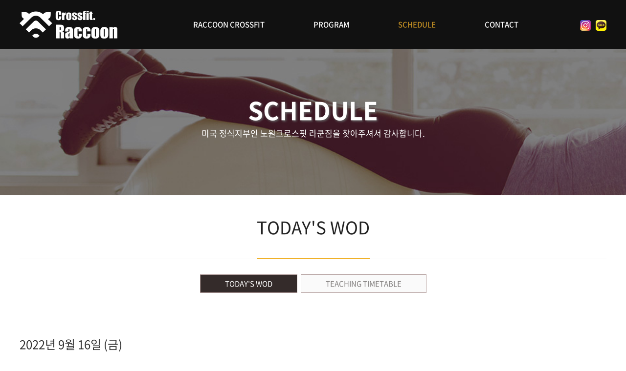

--- FILE ---
content_type: text/html; charset=UTF-8
request_url: http://www.crossfitkr.com/board/view/gallery/1286
body_size: 15564
content:
<!DOCTYPE html>
<html>
<head>
<!-- Auto load system meta -->
<meta http-equiv="X-UA-Compatible" content="IE=edge,chrome=1" />
<meta http-equiv="Content-Type" content="text/html; charset=utf-8" />
<meta name="robots" content="index,follow" />
<meta name="author" content="DWEBS" />
<meta name="generator" content="DWEBS 3.01" />
<meta name="viewport" content="width=device-width, user-scalable=yes" />
<meta name="description" content="노원역위치, 노원크로스핏, 초급자 및 여성맞춤프로그램, 신규오픈특가, 미국정식지부" />
<meta name="keyword" content="라쿤짐,노원역위치,노원크로스핏,초급자및여성맞춤프로그램,신규오픈특가,미국정식지부" />
<meta property="og:type" content="website" />
<meta property="og:title" content="라쿤짐" />
<meta property="og:description" content="노원역위치, 노원크로스핏, 초급자 및 여성맞춤프로그램, 신규오픈특가, 미국정식지부" />
<meta property="og:image" content="http://www.crossfitkr.com/themes/raccoongym/images/common/logo_top.jpg" />
<meta property="og:url" content="http://www.crossfitkr.com" />


<!-- Auto load custom meta -->
<!-- User META -->
<meta name="naver-site-verification" content="d5d4eee930d3a4385e45761cba5a4749a3e79c7c">

<title>라쿤짐</title>

<link rel="canonical" href="http://www.crossfitkr.com" />

<!-- favicon -->


<!-- Auto Load CSS files -->
<link rel="stylesheet" href="https://code.jquery.com/ui/1.11.4/themes/smoothness/jquery-ui.css" type="text/css" /><link rel="stylesheet" href="https://maxcdn.bootstrapcdn.com/bootstrap/3.3.7/css/bootstrap.min.css" type="text/css" /><link rel="stylesheet" href="https://cdnjs.cloudflare.com/ajax/libs/highlight.js/9.1.0/styles/github.min.css" type="text/css" /><link rel="stylesheet" href="https://cdnjs.cloudflare.com/ajax/libs/font-awesome/4.5.0/css/font-awesome.min.css" type="text/css" /><link rel="stylesheet" href="/lib/plugin/fontium/css/fontium.css" type="text/css" /><link rel="stylesheet" href="https://cdnjs.cloudflare.com/ajax/libs/animate.css/3.5.2/animate.min.css" type="text/css" />

<!-- common -->
<link rel="stylesheet" href="/common/css/bootstrap_overwrite_dwebs.css" type="text/css" />
<link rel="stylesheet" href="/common/css/common.css" type="text/css" />
<link rel="stylesheet" href="/common/css/paging.css" type="text/css" />
<link rel="stylesheet" href="/common/css/loader.css" type="text/css" />
<link rel="stylesheet" href="/common/css/font.css" type="text/css" />
<!-- themes css -->
<link rel="stylesheet" href="/themes/raccoongym/css/style.css?v=20250205a" type="text/css" />

<!-- Auto load custom css -->
<style>/*
* User CSS
*/</style>

<!-- 스킨 css -->
<link rel="stylesheet" href="/skin/board/basic_gallery/skin.css" type="text/css">

<!-- jQuery -->
<script src="https://cdnjs.cloudflare.com/ajax/libs/jquery/3.1.1/jquery.min.js" charset="utf-8"></script>
</head>

<body leftmargin="0" topmargin="0" oncontextmenu="return false" onkeydown="return keydowncheck();">
<div id="dwebs-loader">
    <img src="/common/images/ajax-loader1.gif" alt="Loader">
</div>
<link rel="stylesheet" href="/themes/raccoongym/layouts/css/layout.css">

<div id="wrap" class="container-fluid">
	<!-- header -->
	<header>
		<div class="row"id="header_area" style="position:fixed; width:100%; margin:0 auto; z-index:999; top:0px;">
			<div class="header_wrap">
	<div class="header">
		<div class="logo" id="logo"><a href="/main/" class="inline"><img src="/themes/raccoongym/images/common/logo_top.jpg" /></a></div>
		<div class="sns_link" id="sns_link">
			<!-- <li><a href="https://blog.naver.com/crossfit_nowon" target="_blank"><img src="/themes/raccoongym/images/common/blog.png" /></a></li>
			<li><a href="https://www.facebook.com/CrossFitRaccoon/" target="_blank"><img src="/themes/raccoongym/images/common/facebook.png" /></a></li> -->
			<li><a href="https://www.instagram.com/crossfit_kr/" target="_blank"><img src="/themes/raccoongym/images/common/instagram.png" /></a></li>
			<li><a href="http://pf.kakao.com/_bfpvC" target="_blank"><img src="/themes/raccoongym/images/common/kakao.png" /></a></li>
		</div>
		<div class="navibar">
			<!-- 상단 메뉴 -->
<div class="top_menu" id="top_menu">
	<ul class="top_menu_list">
		<!-- 관리자 설정 메뉴 불러옴 -->
                    <li class="parent_menu">
                <a href="/docs/sub01/about" target="_self" class="">RACCOON CROSSFIT</a>
                <ul class="child_menu">
                    				<li class="child_smenu"><a href="/docs/sub01/about" target="_self" class="" class="">센터소개</a></li>
                    				<li class="child_smenu"><a href="/docs/sub01/business" target="_self" class="" class="">사업영역</a></li>
                    				<li class="child_smenu"><a href="/docs/sub01/coach" target="_self" class="" class="">코치소개</a></li>
                    				<li class="child_smenu"><a href="/docs/sub01/facilities" target="_self" class="" class="">센터시설</a></li>
                    				<li class="child_smenu"><a href="/docs/sub01/location" target="_self" class="" class="">오시는길</a></li>
                                </ul>
            </li>
                    <li class="parent_menu">
                <a href="/docs/sub02/crossfit" target="_self" class="">PROGRAM</a>
                <ul class="child_menu">
                    				<li class="child_smenu"><a href="/docs/sub02/crossfit" target="_self" class="" class="">CROSSFIT CLASS</a></li>
                    				<li class="child_smenu"><a href="/docs/sub02/personal" target="_self" class="" class="">PERSONAL CLASS</a></li>
                    				<li class="child_smenu"><a href="/docs/sub02/special" target="_self" class="" class="">SPECIALTY CLASS</a></li>
                                </ul>
            </li>
                    <li class="parent_menu">
                <a href="/board/lists/gallery" target="_self" class="active">SCHEDULE</a>
                <ul class="child_menu">
                    				<li class="child_smenu"><a href="/board/lists/gallery" target="_self" class="active" class="">TODAY&#039;S WOD</a></li>
                    				<li class="child_smenu"><a href="/docs/sub03/teaching" target="_self" class="" class="">TEACHING TIMETABLE</a></li>
                                </ul>
            </li>
                    <li class="parent_menu">
                <a href="/form/lists/experience/?type=1" target="_self" class="">CONTACT</a>
                <ul class="child_menu">
                    				<li class="child_smenu"><a href="/form/lists/experience/?type=1" target="_self" class="" class="">무료체험</a></li>
                    				<li class="child_smenu"><a href="/form/lists/basic/?type=0" target="_self" class="" class="">상담문의</a></li>
                                </ul>
            </li>
        	</ul>
</div><!-- top_menu -->
		</div>
	</div>
</div>
		</div>
		<div class="row hidden-sm hidden-xs">
			<div id="sub_top_area_wrap" style="background:url('/themes/raccoongym/images/common/3_top.jpg') no-repeat;background-size:cover;">
	<div class="sub_top_area"><span class="sub_top_area_t">SCHEDULE</span><br>미국 정식지부인 노원크로스핏 라쿤짐을 찾아주셔서 감사합니다.</div>
</div>
		</div>
	</header>

	<!-- article -->
	<article>
		<div class="container">
			<div class="title"><span class="sub_title">TODAY'S WOD</span>
</div>
			<div class="sub_menu"><nav id="sub_menu">
	<div class="list-group">
					<a href="/board/lists/gallery" target="_self" class="menubox active">TODAY&#039;S WOD</a>
					<a href="/docs/sub03/teaching" target="_self" class="menubox ">TEACHING TIMETABLE</a>
			</div>
</nav>
</div>
			<div class="row mt80"><div class="row default_board">
	<div class="col-md-12 col-sm-12 col-xs-12 mb50 pd0">
		<div class="row col-md-12 sub-header">
			<div class="col-md-12 col-sm-12 col-xs-12">
				<h3>2022년 9월 16일 (금)</h3>
			</div>
		</div>
		<div class="col-md-12 col-sm-12 col-xs-12 " style="text-align:right;">
			작성 : 2022-09-16 00:16:42
		</div>

		<div class="col-md-12 col-sm-12 col-xs-12 default_board">
			<table width="100%" cellpadding="0" cellspacing="0" class="table view">
			<colgroup>
				<col width="22%" />
				<col width="*" />
			</colgroup>
			<tbody>
                				<tr>
					<th>작성자</th>
					<td>라쿤짐</td>
				</tr>
                
                                <tr>
					<th>파일 첨부</th>
					<td >
                                             -
                    					</td>
				</tr>
                				<tr><td colspan="2"></td></tr>
			</tbody>
			</table>
			<div id="editor_area" >
                                    <div class="pb30 text-center"><img src="/data/board/gallery/add1480f41273ab7419eb9d2d279c34e_thumb_view.jpg"></div>
                                <div style="text-align: center;" align="center"><b><span style="font-size: 24pt;">Reps For Time</span></b></div><div style="text-align: center;" align="center"><span style="font-size: 14pt;">(With Partner)</span></div><div style="text-align: center;" align="center"><br></div><div style="text-align: center;" align="center"><span style="font-size: 14pt;">20 - 18 - 16 - 14 - 12 - 10 - 8 - 6 - 4 - 2</span></div><div style="text-align: center;" align="center"><br></div><div style="text-align: center;" align="center"><span style="font-size: 14pt;">KB Swings</span></div><div style="text-align: center;" align="center"><span style="font-size: 14pt;">Box Burpee</span></div><div style="text-align: center;" align="center"><span style="font-size: 14pt;">Sit Ups</span></div>
			</div>
			<hr>

            <div class="mt30">
				<h5 class="mt10">다음글</h5>
                                <a href="/board/view/gallery/1287/">
					2022년 9월 17일 (토)<br>
				</a>
                				<hr>
				<h5 class="mt30">이전글</h5>
                                <a href="/board/view/gallery/1285/">
					2022년 9월 15일 (목)<br>
				</a>
                			</div>

		</div>

		<div class="col-md-12 col-sm-12 col-xs-12 default_board pt50">
			<div class="text-right">
				<button type="button" class="btn btn-default btn-sm" onclick="javascript:history.back(-1);"><span class="glyphicon glyphicon-chevron-left mr5"></span>Back</button>
				<a href="/board/modify/gallery/1286" class="btn btn-default btn-sm"><span class="glyphicon glyphicon-cog mr5"></span>Modify</a>
				<a href="javascript:direct_delete();" class="btn btn-default btn-sm"><span class="glyphicon glyphicon-trash mr5"></span>Delete</a>
                				<a href="/board/lists/gallery" class="btn btn-default btn-sm"><span class="glyphicon glyphicon-th-list mr5"></span>Lists</a>
			</div>
		</div>

	</div>
</div>
</div>
		</div>
	</article>

	<!-- footer -->
	<footer>
		<div class="row mt100">
			<div class="footer_area_wrap">
	<div class="footer_area">
		<div class="ft_logo">
			<img src="/themes/raccoongym/images/common/ft_logo.jpg">
		</div>
		<div class="footer_copy">
			상호: 라쿤짐 | 대표: 홍석현 | 주소: 서울특별시 노원구 동일로 217가길 23, 지층(상계동)<br>
			TEL: 02-931-0809 | <i class="fonti um-envelope-o" > </i> crossfit_nowon@naver.com<br>
			COPYRIGHT (C) <span class="ft_t">CROSSFIT RACCOON.</span></span> ALL RIGHTS RESERVED.
			
		</div>

		<div class="footer_device">
			<nav id="device_btn">
	<div class="btn-group">
		<a href="/change/device/pc/" class="btn btn-xs btn-primary active">PC버전</a>
		<a href="/change/device/mobile/" class="btn btn-xs btn-default">MOBILE버전</a>
	</div>
</nav>		</div>

		<div class="dwebs_logo"><a href="https://www.dwebs.kr" target="_blank"><img src="/themes/raccoongym/images/dwebs_logo2.png" width="75px" /></a></div>
	</div>
</div>

<div id="btn_page_up" class="btn_page_up hidden-xs hidden-sm">
	<img src="/themes/raccoongym/images/button_up.png" onclick="move_scroll_y('html',0)">
</div>
		</div>
	</footer>
</div>



<!-- Auto Load script files -->
<script src="https://cdnjs.cloudflare.com/ajax/libs/jquery-migrate/1.3.0/jquery-migrate.min.js" charset="utf-8"></script><script src="https://cdnjs.cloudflare.com/ajax/libs/jqueryui/1.12.1/jquery-ui.min.js" charset="utf-8"></script><script src="https://cdnjs.cloudflare.com/ajax/libs/jquery-easing/1.3/jquery.easing.min.js" charset="utf-8"></script><script src="https://cdnjs.cloudflare.com/ajax/libs/jquery.nicescroll/3.6.7/jquery.nicescroll.min.js" charset="utf-8"></script><script src="https://cdnjs.cloudflare.com/ajax/libs/smoothscroll/1.4.10/SmoothScroll.min.js" charset="utf-8"></script><script src="https://cdnjs.cloudflare.com/ajax/libs/holder/2.9.3/holder.min.js" charset="utf-8"></script><script src="https://maxcdn.bootstrapcdn.com/bootstrap/3.3.7/js/bootstrap.min.js" charset="utf-8"></script><script src="/lib/plugin/bxslider/jquery.bxslider.min.js" charset="utf-8"></script><script src="/common/js/common_function.js" charset="utf-8"></script><script src="/common/js/document_ready.js?v=20210525" charset="utf-8"></script><script src="/common/js/ie10-viewport-bug-workaround.js" charset="utf-8"></script><script src="https://cdnjs.cloudflare.com/ajax/libs/waypoints/4.0.1/jquery.waypoints.min.js" charset="utf-8"></script>

<!-- Auto load custom script -->
<script>/*
* User javascript
*/
</script>

<script type="text/javascript">
$(document).ready(function(){
	// 특정아이디영역에 이미지를 반응형이미지로 만든다.
	make_bootstrap_reactive_img("editor_area");
});

// ----------------------------------------------------------------------------
// 삭제 확인
function direct_delete(){
  var result = confirm('선택한 게시물을 삭제하시겠습니까?');
  if (result) {
    document.location.href='/board/delete/gallery/1286/';
    return;
  }
}
</script>

<script>
// document.write('<script src="//sharebutton.net/plugin/sharebutton.php?type=horizontal&u=' + encodeURIComponent(document.location.href) + '"></scr' + 'ipt>');
</script>

<script>
$(window).scroll(function () {
    // 스크롤시 페이지업 버튼 보이기
    var this_scroll_top = $(this).scrollTop();
    if (this_scroll_top > 0) {
        $("#btn_page_up").fadeIn();
    } else {
        $("#btn_page_up").fadeOut();
    }
});

$(document).ready(function(){
    $('.parent_menu').hover(function(){
        $('.child_menu').hide();
        //$(this).find('.child_menu').fadeIn();
        $(this).find('.child_menu').slideDown("fast");
    },function(){
        $(this).find('.child_menu').hide();
    });
});
</script>

<!-- HTML5 shim and Respond.js for IE8 support of HTML5 elements and media queries -->
<!--[if lt IE 9]>
<script src="https://oss.maxcdn.com/html5shiv/3.7.2/html5shiv.min.js"></script>
<script src="https://oss.maxcdn.com/respond/1.4.2/respond.min.js"></script>
<script type="text/javascript">
alert("죄송합니다.\n본 홈페이지는 IE9 이상에 최적화 되었으며, \n더 이상 오래된 구형 IE 버젼은 보안문제로 지원하지 않습니다.\n현재 보이는 화면은 의도된 화면이 아닐수 있습니다.\n");
</script>
<![endif]-->

<!--
 * ------------------------------------------------------------------------------------------------------
 * Project Name: 
 * Project URI: http://www.crossfitkr.com
 * Version: 3.0.0
 * Author: DWEBS
 * Author URI: https://www.dwebs.kr/
 * License: https://www.dwebs.kr/license_dwebs.txt
 * ------------------------------------------------------------------------------------------------------
-->
</body>
</html>


--- FILE ---
content_type: text/css
request_url: http://www.crossfitkr.com/common/css/common.css
body_size: 26964
content:
/**
* basic styleseet file
* - font
* - margin
* - padding
* - border
*
* @Program     DWEBS
* @Type  	   css
* @author      DWEBS
* @link        https://www.dwebs.kr
*/

/* -------------------------------------------------------------------
| bootstrap device-width.css
| ------------------------------------------------------------------*/
@-webkit-viewport   { width: device-width; }
@-moz-viewport      { width: device-width; }
@-ms-viewport       { width: device-width; }
@-o-viewport        { width: device-width; }
@viewport           { width: device-width; }

@-moz-document url-prefix() {
  fieldset { display: table-cell; }
}

/* -------------------------------------------------------------------
| DEFAULT TAG SETTING
| ------------------------------------------------------------------*/
/* Prevent scroll on narrow devices */
html, body {overflow-x: hidden;}
html, div, p, ul, li {margin:0px; padding:0px;}
dl,ul,ol,menu,li {list-style:none;}
a {text-decoration: none; outline: 0;}
button, button:focus{border:0; outline:0; outline:none;border: none;}

#wrap {background-color:#fff; width:100%; height:auto; min-height:100%;}

/* -------------------------------------------------------------------
| MOBILE LINE BUTTON
| ------------------------------------------------------------------*/
/* Animation line button */
.lines,
.lines:before,
.lines:after {
	background-color: #fff;
}
button.lines-button {
	border: none;
	background: none;
}
button.lines-button span {
	display: block;
}
.lines-button {
	padding: 30px 0px;
	transition: all 0.3s ease 0s;
}
.lines-button:active {
	transition: 0;
}
.lines {
	display: inline-block;
	width: 30px;
	height: 2px;
	border-radius: 0.26rem;
	transition: 0.3s;
	position: relative;
	top: -2px;
}
.lines:before,
.lines:after {
	display: inline-block;
	width: 30px;
	height: 2px;
	border-radius: 0.26rem;
	transition: 0.3s;
	position: absolute;
	left: 0;
	content: '';
	-webkit-transform-origin: 0.26rem center;
	transform-origin: 0.26rem center;
}
.lines:before {
	top: 8px;
}
.lines:after {
	top: -8px;
}
.lines-button.x.lines-button-close .lines {
	background-color: transparent !important;
}
.lines-button.x.lines-button-close .lines:before,
.lines-button.x.lines-button-close .lines:after {
	-webkit-transform-origin: 50% 50%;
	transform-origin: 50% 50%;
	top: 0;
	width: 30px;
}
.lines-button.x.lines-button-close .lines:before {
	-webkit-transform: rotate3d(0, 0, 1, 45deg);
	transform: rotate3d(0, 0, 1, 45deg);
}
.lines-button.x.lines-button-close .lines:after {
	-webkit-transform: rotate3d(0, 0, 1, -45deg);
	transform: rotate3d(0, 0, 1, -45deg);
}

/*-------------------------------------------------------------------
| DEFAULT FONT
| ------------------------------------------------------------------*/
@import url(/common/css/font.css);
body {
	/*
	나눔고딕
	font-family: "nanum", sans-serif;
	font-family: "nanum_B", sans-serif;
	font-family:"nanum_EB", sans-serif;
	나눔명조
	font-family: "nanumMJ", sans-serif;
	font-family: "nanumMJ_B", sans-serif;
	font-family: "nanumMJ_EB", sans-serif;
	*/
	font-family: "NotoSans-Regular", sans-serif;
	/*font-family: "NanumSquare", "nanum", sans-serif;*/
}

/*-------------------------------------------------------------------
| SORT
| ------------------------------------------------------------------*/
.flt {float:left;}
.frt {float:right;}


/*-------------------------------------------------------------------
| FONT COLOR
| ------------------------------------------------------------------*/
.font-red {color:red;}
.font-yellow {color:yellow;}
.font-orange {color:orange;}
.font-purple {color:purple;}
.font-black {color:black;}
.font-blue {color:blue;}
.font-white {color:white;}
.font-gray {color:gray;}
.font-green {color:green;}


/*-------------------------------------------------------------------
| MARGIN & PADDING
| ------------------------------------------------------------------*/
/* margin */
.mg0 {margin:0px !important;}
.mg5 {margin:5px !important;}
.mg10 {margin:10px !important;}
.mg15 {margin:15px !important;}
.mg20 {margin:20px !important;}
.mg25 {margin:25px !important;}
.mg30 {margin:30px !important;}
.mg35 {margin:35px !important;}
.mg40 {margin:40px !important;}
.mg50 {margin:50px !important;}
.mg55 {margin:55px !important;}
.mg60 {margin:60px !important;}
.mg80 {margin:80px !important;}
.mg100 {margin:100px !important;}
.mg200 {margin:200px !important;}
.mg300 {margin:300px !important;}
.mg400 {margin:400px !important;}
.mg500 {margin:500px !important;}

/* margin-top */
.mt0 {margin-top:0px !important;}
.mt5 {margin-top:5px !important;}
.mt10 {margin-top:10px !important;}
.mt15 {margin-top:15px !important;}
.mt20 {margin-top:20px !important;}
.mt25 {margin-top:25px !important;}
.mt30 {margin-top:30px !important;}
.mt35 {margin-top:35px !important;}
.mt40 {margin-top:40px !important;}
.mt50 {margin-top:50px !important;}
.mt55 {margin-top:55px !important;}
.mt60 {margin-top:60px !important;}
.mt80 {margin-top:80px !important;}
.mt100 {margin-top:100px !important;}
.mt200 {margin-top:200px !important;}
.mt300 {margin-top:300px !important;}
.mt400 {margin-top:400px !important;}
.mt500 {margin-top:500px !important;}

/* margin-right */
.mr0 {margin-right:0 !important;}
.mr5 {margin-right:5px !important;}
.mr10 {margin-right:10px !important;}
.mr15 {margin-right:15px !important;}
.mr20 {margin-right:20px !important;}
.mr25 {margin-right:25px !important;}
.mr30 {margin-right:30px !important;}
.mr35 {margin-right:35px !important;}
.mr40 {margin-right:40px !important;}
.mr50 {margin-right:50px !important;}
.mr55 {margin-right:55px !important;}
.mr60 {margin-right:60px !important;}
.mr80 {margin-right:80px !important;}
.mr100 {margin-right:100px !important;}
.mr200 {margin-right:200px !important;}
.mr300 {margin-right:300px !important;}
.mr400 {margin-right:400px !important;}
.mr500 {margin-right:500px !important;}

/* margin-bottom */
.mb0 {margin-bottom:0 !important;}
.mb5 {margin-bottom:5px !important;}
.mb10 {margin-bottom:10px !important;}
.mb15 {margin-bottom:15px !important;}
.mb20 {margin-bottom:20px !important;}
.mb25 {margin-bottom:25px !important;}
.mb30 {margin-bottom:30px !important;}
.mb35 {margin-bottom:35px !important;}
.mb40 {margin-bottom:40px !important;}
.mb50 {margin-bottom:50px !important;}
.mb55 {margin-bottom:55px !important;}
.mb60 {margin-bottom:60px !important;}
.mb80 {margin-bottom:80px !important;}
.mb100 {margin-bottom:100px !important;}
.mb200 {margin-bottom:200px !important;}
.mb300 {margin-bottom:300px !important;}
.mb400 {margin-bottom:400px !important;}
.mb500 {margin-bottom:500px !important;}

/* margin-left */
.ml0 {margin-left:0 !important;}
.ml5 {margin-left:5px !important;}
.ml10 {margin-left:10px !important;}
.ml15 {margin-left:15px !important;}
.ml20 {margin-left:20px !important;}
.ml25 {margin-left:25px !important;}
.ml30 {margin-left:30px !important;}
.ml35 {margin-left:35px !important;}
.ml40 {margin-left:40px !important;}
.ml50 {margin-left:50px !important;}
.ml55 {margin-left:55px !important;}
.ml60 {margin-left:60px !important;}
.ml80 {margin-left:80px !important;}
.ml100 {margin-left:100px !important;}
.ml200 {margin-left:200px !important;}
.ml300 {margin-left:300px !important;}
.ml400 {margin-left:400px !important;}
.ml500 {margin-left:500px !important;}


/* ****************** padding ******************/
.pd0 {padding:0px !important;}
.pd5 {padding:5px !important;}
.pd10 {padding:10px !important;}
.pd15 {padding:15px !important;}
.pd20 {padding:20px !important;}
.pd25 {padding:25px !important;}
.pd30 {padding:30px !important;}
.pd35 {padding:35px !important;}
.pd40 {padding:40px !important;}
.pd50 {padding:50px !important;}
.pd55 {padding:55px !important;}
.pd60 {padding:60px !important;}
.pd80 {padding:80px !important;}
.pd100 {padding:100px !important;}
.pd200 {padding:200px !important;}
.pd300 {padding:300px !important;}
.pd400 {padding:400px !important;}
.pd500 {padding:500px !important;}

/* padding-top */
.pt0 {padding-top:0 !important;}
.pt5 {padding-top:5px !important;}
.pt10 {padding-top:10px !important;}
.pt15 {padding-top:15px !important;}
.pt20 {padding-top:20px !important;}
.pt25 {padding-top:25px !important;}
.pt30 {padding-top:30px !important;}
.pt35 {padding-top:35px !important;}
.pt40 {padding-top:40px !important;}
.pt50 {padding-top:50px !important;}
.pt55 {padding-top:55px !important;}
.pt60 {padding-top:60px !important;}
.pt80 {padding-top:80px !important;}
.pt100 {padding-top:100px !important;}
.pt200 {padding-top:200px !important;}
.pt300 {padding-top:300px !important;}
.pt400 {padding-top:400px !important;}
.pt500 {padding-top:500px !important;}

/* padding-right */
.pr0 {padding-right:0 !important;}
.pr5 {padding-right:5px !important;}
.pr10 {padding-right:10px !important;}
.pr15 {padding-right:15px !important;}
.pr20 {padding-right:20px !important;}
.pr25 {padding-right:25px !important;}
.pr30 {padding-right:30px !important;}
.pr35 {padding-right:35px !important;}
.pr40 {padding-right:40px !important;}
.pr50 {padding-right:50px !important;}
.pr55 {padding-right:55px !important;}
.pr60 {padding-right:60px !important;}
.pr80 {padding-right:80px !important;}
.pr100 {padding-right:100px !important;}
.pr200 {padding-right:200px !important;}
.pr300 {padding-right:300px !important;}
.pr400 {padding-right:400px !important;}
.pr500 {padding-right:500px !important;}

/* padding-bottom */
.pb0 {padding-bottom:0 !important;}
.pb5 {padding-bottom:5px !important;}
.pb10 {padding-bottom:10px !important;}
.pb15 {padding-bottom:15px !important;}
.pb20 {padding-bottom:20px !important;}
.pb25 {padding-bottom:25px !important;}
.pb30 {padding-bottom:30px !important;}
.pb35 {padding-bottom:35px !important;}
.pb40 {padding-bottom:40px !important;}
.pb50 {padding-bottom:50px !important;}
.pb55 {padding-bottom:55px !important;}
.pb60 {padding-bottom:60px !important;}
.pb80 {padding-bottom:80px !important;}
.pb100 {padding-bottom:100px !important;}
.pb200 {padding-bottom:200px !important;}
.pb300 {padding-bottom:300px !important;}
.pb400 {padding-bottom:400px !important;}
.pb500 {padding-bottom:500px !important;}

/* padding-left */
.pl0 {padding-left:0 !important;}
.pl5 {padding-left:5px !important;}
.pl10 {padding-left:10px !important;}
.pl15 {padding-left:15px !important;}
.pl20 {padding-left:20px !important;}
.pl25 {padding-left:25px !important;}
.pl30 {padding-left:30px !important;}
.pl35 {padding-left:35px !important;}
.pl40 {padding-left:40px !important;}
.pl50 {padding-left:50px !important;}
.pl55 {padding-left:55px !important;}
.pl60 {padding-left:60px !important;}
.pl80 {padding-left:80px !important;}
.pl100 {padding-left:100px !important;}
.pl200 {padding-left:200px !important;}
.pl300 {padding-left:300px !important;}
.pl400 {padding-left:400px !important;}
.pl500 {padding-left:500px !important;}



/*-----------------------------------------------------------------------
* 특정 크기 이상일때만 적용되는 클래스 선언시 사용
* ----------------------------------------------------------------------*/
/* 작은 기기들 (태블릿, 768px 이하) */
@media (max-width: 768px) {
	.xs-pd0 {padding:0px !important;}
	.xs-pd5 {padding:5px !important;}
	.xs-pd10 {padding:10px !important;}
	.xs-pd15 {padding:15px !important;}
	.xs-pd20 {padding:20px !important;}
	.xs-pd25 {padding:25px !important;}
	.xs-pd30 {padding:30px !important;}
	.xs-pd35 {padding:35px !important;}
	.xs-pd40 {padding:40px !important;}
	.xs-pd50 {padding:50px !important;}
	.xs-pd55 {padding:55px !important;}
	.xs-pd60 {padding:60px !important;}
	.xs-pd80 {padding:80px !important;}
	.xs-pd100 {padding:100px !important;}
	.xs-pd200 {padding:200px !important;}
	.xs-pd300 {padding:300px !important;}
	.xs-pd400 {padding:400px !important;}
	.xs-pd500 {padding:500px !important;}

	/* padding-top */
	.xs-pt0 {padding-top:0 !important;}
	.xs-pt5 {padding-top:5px !important;}
	.xs-pt10 {padding-top:10px !important;}
	.xs-pt15 {padding-top:15px !important;}
	.xs-pt20 {padding-top:20px !important;}
	.xs-pt25 {padding-top:25px !important;}
	.xs-pt30 {padding-top:30px !important;}
	.xs-pt35 {padding-top:35px !important;}
	.xs-pt40 {padding-top:40px !important;}
	.xs-pt50 {padding-top:50px !important;}
	.xs-pt55 {padding-top:55px !important;}
	.xs-pt60 {padding-top:60px !important;}
	.xs-pt80 {padding-top:80px !important;}
	.xs-pt100 {padding-top:100px !important;}
	.xs-pt200 {padding-top:200px !important;}
	.xs-pt300 {padding-top:300px !important;}
	.xs-pt400 {padding-top:400px !important;}
	.xs-pt500 {padding-top:500px !important;}

	/* padding-right */
	.xs-pr0 {padding-right:0 !important;}
	.xs-pr5 {padding-right:5px !important;}
	.xs-pr10 {padding-right:10px !important;}
	.xs-pr15 {padding-right:15px !important;}
	.xs-pr20 {padding-right:20px !important;}
	.xs-pr25 {padding-right:25px !important;}
	.xs-pr30 {padding-right:30px !important;}
	.xs-pr35 {padding-right:35px !important;}
	.xs-pr40 {padding-right:40px !important;}
	.xs-pr50 {padding-right:50px !important;}
	.xs-pr55 {padding-right:55px !important;}
	.xs-pr60 {padding-right:60px !important;}
	.xs-pr80 {padding-right:80px !important;}
	.xs-pr100 {padding-right:100px !important;}
	.xs-pr200 {padding-right:200px !important;}
	.xs-pr300 {padding-right:300px !important;}
	.xs-pr400 {padding-right:400px !important;}
	.xs-pr500 {padding-right:500px !important;}

	/* padding-bottom */
	.xs-pb0 {padding-bottom:0 !important;}
	.xs-pb5 {padding-bottom:5px !important;}
	.xs-pb10 {padding-bottom:10px !important;}
	.xs-pb15 {padding-bottom:15px !important;}
	.xs-pb20 {padding-bottom:20px !important;}
	.xs-pb25 {padding-bottom:25px !important;}
	.xs-pb30 {padding-bottom:30px !important;}
	.xs-pb35 {padding-bottom:35px !important;}
	.xs-pb40 {padding-bottom:40px !important;}
	.xs-pb50 {padding-bottom:50px !important;}
	.xs-pb55 {padding-bottom:55px !important;}
	.xs-pb60 {padding-bottom:60px !important;}
	.xs-pb80 {padding-bottom:80px !important;}
	.xs-pb100 {padding-bottom:100px !important;}
	.xs-pb200 {padding-bottom:200px !important;}
	.xs-pb300 {padding-bottom:300px !important;}
	.xs-pb400 {padding-bottom:400px !important;}
	.xs-pb500 {padding-bottom:500px !important;}

	/* padding-left */
	.xs-pl0 {padding-left:0 !important;}
	.xs-pl5 {padding-left:5px !important;}
	.xs-pl10 {padding-left:10px !important;}
	.xs-pl15 {padding-left:15px !important;}
	.xs-pl20 {padding-left:20px !important;}
	.xs-pl25 {padding-left:25px !important;}
	.xs-pl30 {padding-left:30px !important;}
	.xs-pl35 {padding-left:35px !important;}
	.xs-pl40 {padding-left:40px !important;}
	.xs-pl50 {padding-left:50px !important;}
	.xs-pl55 {padding-left:55px !important;}
	.xs-pl60 {padding-left:60px !important;}
	.xs-pl80 {padding-left:80px !important;}
	.xs-pl100 {padding-left:100px !important;}
	.xs-pl200 {padding-left:200px !important;}
	.xs-pl300 {padding-left:300px !important;}
	.xs-pl400 {padding-left:400px !important;}
	.xs-pl500 {padding-left:500px !important;}
}


/* 작은 기기들 (태블릿, 768px 이상) */
@media (max-width: 990px) {
	.sm-pd0 {padding:0px !important;}
	.sm-pd5 {padding:5px !important;}
	.sm-pd10 {padding:10px !important;}
	.sm-pd15 {padding:15px !important;}
	.sm-pd20 {padding:20px !important;}
	.sm-pd25 {padding:25px !important;}
	.sm-pd30 {padding:30px !important;}
	.sm-pd35 {padding:35px !important;}
	.sm-pd40 {padding:40px !important;}
	.sm-pd50 {padding:50px !important;}
	.sm-pd55 {padding:55px !important;}
	.sm-pd60 {padding:60px !important;}
	.sm-pd80 {padding:80px !important;}
	.sm-pd100 {padding:100px !important;}
	.sm-pd200 {padding:200px !important;}
	.sm-pd300 {padding:300px !important;}
	.sm-pd400 {padding:400px !important;}
	.sm-pd500 {padding:500px !important;}

	/* padding-top */
	.sm-pt0 {padding-top:0 !important;}
	.sm-pt5 {padding-top:5px !important;}
	.sm-pt10 {padding-top:10px !important;}
	.sm-pt15 {padding-top:15px !important;}
	.sm-pt20 {padding-top:20px !important;}
	.sm-pt25 {padding-top:25px !important;}
	.sm-pt30 {padding-top:30px !important;}
	.sm-pt35 {padding-top:35px !important;}
	.sm-pt40 {padding-top:40px !important;}
	.sm-pt50 {padding-top:50px !important;}
	.sm-pt55 {padding-top:55px !important;}
	.sm-pt60 {padding-top:60px !important;}
	.sm-pt80 {padding-top:80px !important;}
	.sm-pt100 {padding-top:100px !important;}
	.sm-pt200 {padding-top:200px !important;}
	.sm-pt300 {padding-top:300px !important;}
	.sm-pt400 {padding-top:400px !important;}
	.sm-pt500 {padding-top:500px !important;}

	/* padding-right */
	.sm-pr0 {padding-right:0 !important;}
	.sm-pr5 {padding-right:5px !important;}
	.sm-pr10 {padding-right:10px !important;}
	.sm-pr15 {padding-right:15px !important;}
	.sm-pr20 {padding-right:20px !important;}
	.sm-pr25 {padding-right:25px !important;}
	.sm-pr30 {padding-right:30px !important;}
	.sm-pr35 {padding-right:35px !important;}
	.sm-pr40 {padding-right:40px !important;}
	.sm-pr50 {padding-right:50px !important;}
	.sm-pr55 {padding-right:55px !important;}
	.sm-pr60 {padding-right:60px !important;}
	.sm-pr80 {padding-right:80px !important;}
	.sm-pr100 {padding-right:100px !important;}
	.sm-pr200 {padding-right:200px !important;}
	.sm-pr300 {padding-right:300px !important;}
	.sm-pr400 {padding-right:400px !important;}
	.sm-pr500 {padding-right:500px !important;}

	/* padding-bottom */
	.sm-pb0 {padding-bottom:0 !important;}
	.sm-pb5 {padding-bottom:5px !important;}
	.sm-pb10 {padding-bottom:10px !important;}
	.sm-pb15 {padding-bottom:15px !important;}
	.sm-pb20 {padding-bottom:20px !important;}
	.sm-pb25 {padding-bottom:25px !important;}
	.sm-pb30 {padding-bottom:30px !important;}
	.sm-pb35 {padding-bottom:35px !important;}
	.sm-pb40 {padding-bottom:40px !important;}
	.sm-pb50 {padding-bottom:50px !important;}
	.sm-pb55 {padding-bottom:55px !important;}
	.sm-pb60 {padding-bottom:60px !important;}
	.sm-pb80 {padding-bottom:80px !important;}
	.sm-pb100 {padding-bottom:100px !important;}
	.sm-pb200 {padding-bottom:200px !important;}
	.sm-pb300 {padding-bottom:300px !important;}
	.sm-pb400 {padding-bottom:400px !important;}
	.sm-pb500 {padding-bottom:500px !important;}

	/* padding-left */
	.sm-pl0 {padding-left:0 !important;}
	.sm-pl5 {padding-left:5px !important;}
	.sm-pl10 {padding-left:10px !important;}
	.sm-pl15 {padding-left:15px !important;}
	.sm-pl20 {padding-left:20px !important;}
	.sm-pl25 {padding-left:25px !important;}
	.sm-pl30 {padding-left:30px !important;}
	.sm-pl35 {padding-left:35px !important;}
	.sm-pl40 {padding-left:40px !important;}
	.sm-pl50 {padding-left:50px !important;}
	.sm-pl55 {padding-left:55px !important;}
	.sm-pl60 {padding-left:60px !important;}
	.sm-pl80 {padding-left:80px !important;}
	.sm-pl100 {padding-left:100px !important;}
	.sm-pl200 {padding-left:200px !important;}
	.sm-pl300 {padding-left:300px !important;}
	.sm-pl400 {padding-left:400px !important;}
	.sm-pl500 {padding-left:500px !important;}
}
/* 중간 기기들 (데스크탑, 992px 이상) */
@media (min-width: 992px) {
	.md-pd0 {padding:0px !important;}
	.md-pd5 {padding:5px !important;}
	.md-pd10 {padding:10px !important;}
	.md-pd15 {padding:15px !important;}
	.md-pd20 {padding:20px !important;}
	.md-pd25 {padding:25px !important;}
	.md-pd30 {padding:30px !important;}
	.md-pd35 {padding:35px !important;}
	.md-pd40 {padding:40px !important;}
	.md-pd50 {padding:50px !important;}
	.md-pd55 {padding:55px !important;}
	.md-pd60 {padding:60px !important;}
	.md-pd80 {padding:80px !important;}
	.md-pd100 {padding:100px !important;}
	.md-pd200 {padding:200px !important;}
	.md-pd300 {padding:300px !important;}
	.md-pd400 {padding:400px !important;}
	.md-pd500 {padding:500px !important;}

	/* padding-top */
	.md-pt0 {padding-top:0 !important;}
	.md-pt5 {padding-top:5px !important;}
	.md-pt10 {padding-top:10px !important;}
	.md-pt15 {padding-top:15px !important;}
	.md-pt20 {padding-top:20px !important;}
	.md-pt25 {padding-top:25px !important;}
	.md-pt30 {padding-top:30px !important;}
	.md-pt35 {padding-top:35px !important;}
	.md-pt40 {padding-top:40px !important;}
	.md-pt50 {padding-top:50px !important;}
	.md-pt55 {padding-top:55px !important;}
	.md-pt60 {padding-top:60px !important;}
	.md-pt80 {padding-top:80px !important;}
	.md-pt100 {padding-top:100px !important;}
	.md-pt200 {padding-top:200px !important;}
	.md-pt300 {padding-top:300px !important;}
	.md-pt400 {padding-top:400px !important;}
	.md-pt500 {padding-top:500px !important;}

	/* padding-right */
	.md-pr0 {padding-right:0 !important;}
	.md-pr5 {padding-right:5px !important;}
	.md-pr10 {padding-right:10px !important;}
	.md-pr15 {padding-right:15px !important;}
	.md-pr20 {padding-right:20px !important;}
	.md-pr25 {padding-right:25px !important;}
	.md-pr30 {padding-right:30px !important;}
	.md-pr35 {padding-right:35px !important;}
	.md-pr40 {padding-right:40px !important;}
	.md-pr50 {padding-right:50px !important;}
	.md-pr55 {padding-right:55px !important;}
	.md-pr60 {padding-right:60px !important;}
	.md-pr80 {padding-right:80px !important;}
	.md-pr100 {padding-right:100px !important;}
	.md-pr200 {padding-right:200px !important;}
	.md-pr300 {padding-right:300px !important;}
	.md-pr400 {padding-right:400px !important;}
	.md-pr500 {padding-right:500px !important;}

	/* padding-bottom */
	.md-pb0 {padding-bottom:0 !important;}
	.md-pb5 {padding-bottom:5px !important;}
	.md-pb10 {padding-bottom:10px !important;}
	.md-pb15 {padding-bottom:15px !important;}
	.md-pb20 {padding-bottom:20px !important;}
	.md-pb25 {padding-bottom:25px !important;}
	.md-pb30 {padding-bottom:30px !important;}
	.md-pb35 {padding-bottom:35px !important;}
	.md-pb40 {padding-bottom:40px !important;}
	.md-pb50 {padding-bottom:50px !important;}
	.md-pb55 {padding-bottom:55px !important;}
	.md-pb60 {padding-bottom:60px !important;}
	.md-pb80 {padding-bottom:80px !important;}
	.md-pb100 {padding-bottom:100px !important;}
	.md-pb200 {padding-bottom:200px !important;}
	.md-pb300 {padding-bottom:300px !important;}
	.md-pb400 {padding-bottom:400px !important;}
	.md-pb500 {padding-bottom:500px !important;}

	/* padding-left */
	.md-pl0 {padding-left:0 !important;}
	.md-pl5 {padding-left:5px !important;}
	.md-pl10 {padding-left:10px !important;}
	.md-pl15 {padding-left:15px !important;}
	.md-pl20 {padding-left:20px !important;}
	.md-pl25 {padding-left:25px !important;}
	.md-pl30 {padding-left:30px !important;}
	.md-pl35 {padding-left:35px !important;}
	.md-pl40 {padding-left:40px !important;}
	.md-pl50 {padding-left:50px !important;}
	.md-pl55 {padding-left:55px !important;}
	.md-pl60 {padding-left:60px !important;}
	.md-pl80 {padding-left:80px !important;}
	.md-pl100 {padding-left:100px !important;}
	.md-pl200 {padding-left:200px !important;}
	.md-pl300 {padding-left:300px !important;}
	.md-pl400 {padding-left:400px !important;}
	.md-pl500 {padding-left:500px !important;}
}
/* 큰 기기들 (큰 데스크탑, 1200px 이상) */
@media (min-width: 1200px) {
	.lg-pd0 {padding:0px !important;}
	.lg-pd5 {padding:5px !important;}
	.lg-pd10 {padding:10px !important;}
	.lg-pd15 {padding:15px !important;}
	.lg-pd20 {padding:20px !important;}
	.lg-pd25 {padding:25px !important;}
	.lg-pd30 {padding:30px !important;}
	.lg-pd35 {padding:35px !important;}
	.lg-pd40 {padding:40px !important;}
	.lg-pd50 {padding:50px !important;}
	.lg-pd55 {padding:55px !important;}
	.lg-pd60 {padding:60px !important;}
	.lg-pd80 {padding:80px !important;}
	.lg-pd100 {padding:100px !important;}
	.lg-pd200 {padding:200px !important;}
	.lg-pd300 {padding:300px !important;}
	.lg-pd400 {padding:400px !important;}
	.lg-pd500 {padding:500px !important;}

	/* padding-top */
	.lg-pt0 {padding-top:0 !important;}
	.lg-pt5 {padding-top:5px !important;}
	.lg-pt10 {padding-top:10px !important;}
	.lg-pt15 {padding-top:15px !important;}
	.lg-pt20 {padding-top:20px !important;}
	.lg-pt25 {padding-top:25px !important;}
	.lg-pt30 {padding-top:30px !important;}
	.lg-pt35 {padding-top:35px !important;}
	.lg-pt40 {padding-top:40px !important;}
	.lg-pt50 {padding-top:50px !important;}
	.lg-pt55 {padding-top:55px !important;}
	.lg-pt60 {padding-top:60px !important;}
	.lg-pt80 {padding-top:80px !important;}
	.lg-pt100 {padding-top:100px !important;}
	.lg-pt200 {padding-top:200px !important;}
	.lg-pt300 {padding-top:300px !important;}
	.lg-pt400 {padding-top:400px !important;}
	.lg-pt500 {padding-top:500px !important;}

	/* padding-right */
	.lg-pr0 {padding-right:0 !important;}
	.lg-pr5 {padding-right:5px !important;}
	.lg-pr10 {padding-right:10px !important;}
	.lg-pr15 {padding-right:15px !important;}
	.lg-pr20 {padding-right:20px !important;}
	.lg-pr25 {padding-right:25px !important;}
	.lg-pr30 {padding-right:30px !important;}
	.lg-pr35 {padding-right:35px !important;}
	.lg-pr40 {padding-right:40px !important;}
	.lg-pr50 {padding-right:50px !important;}
	.lg-pr55 {padding-right:55px !important;}
	.lg-pr60 {padding-right:60px !important;}
	.lg-pr80 {padding-right:80px !important;}
	.lg-pr100 {padding-right:100px !important;}
	.lg-pr200 {padding-right:200px !important;}
	.lg-pr300 {padding-right:300px !important;}
	.lg-pr400 {padding-right:400px !important;}
	.lg-pr500 {padding-right:500px !important;}

	/* padding-bottom */
	.lg-pb0 {padding-bottom:0 !important;}
	.lg-pb5 {padding-bottom:5px !important;}
	.lg-pb10 {padding-bottom:10px !important;}
	.lg-pb15 {padding-bottom:15px !important;}
	.lg-pb20 {padding-bottom:20px !important;}
	.lg-pb25 {padding-bottom:25px !important;}
	.lg-pb30 {padding-bottom:30px !important;}
	.lg-pb35 {padding-bottom:35px !important;}
	.lg-pb40 {padding-bottom:40px !important;}
	.lg-pb50 {padding-bottom:50px !important;}
	.lg-pb55 {padding-bottom:55px !important;}
	.lg-pb60 {padding-bottom:60px !important;}
	.lg-pb80 {padding-bottom:80px !important;}
	.lg-pb100 {padding-bottom:100px !important;}
	.lg-pb200 {padding-bottom:200px !important;}
	.lg-pb300 {padding-bottom:300px !important;}
	.lg-pb400 {padding-bottom:400px !important;}
	.lg-pb500 {padding-bottom:500px !important;}

	/* padding-left */
	.lg-pl0 {padding-left:0 !important;}
	.lg-pl5 {padding-left:5px !important;}
	.lg-pl10 {padding-left:10px !important;}
	.lg-pl15 {padding-left:15px !important;}
	.lg-pl20 {padding-left:20px !important;}
	.lg-pl25 {padding-left:25px !important;}
	.lg-pl30 {padding-left:30px !important;}
	.lg-pl35 {padding-left:35px !important;}
	.lg-pl40 {padding-left:40px !important;}
	.lg-pl50 {padding-left:50px !important;}
	.lg-pl55 {padding-left:55px !important;}
	.lg-pl60 {padding-left:60px !important;}
	.lg-pl80 {padding-left:80px !important;}
	.lg-pl100 {padding-left:100px !important;}
	.lg-pl200 {padding-left:200px !important;}
	.lg-pl300 {padding-left:300px !important;}
	.lg-pl400 {padding-left:400px !important;}
	.lg-pl500 {padding-left:500px !important;}
}


/*-------------------------------------------------------------------
| custom
| ------------------------------------------------------------------*/
.border1 {border:1px solid red;}
.overflow-hidden {overflow:hidden;}
.hide{display:none;}


--- FILE ---
content_type: text/css
request_url: http://www.crossfitkr.com/common/css/font.css
body_size: 7051
content:
/**
* basic font style
* - nanumgothic
* - nanummyeongjo
* - Nanum Barun Gothic
*
* @Program     DWEBS
* @Type  	     css
* @author      DWEBS
* @link        https://www.dwebs.kr
*/


/*
 * Nanum Gothic (Korean) http://www.google.com/fonts/earlyaccess
 */
@font-face {
  font-family: 'nanum';
  src: url(//fonts.gstatic.com/ea/nanumgothic/v5/NanumGothic-Regular.eot);
  src: url(//fonts.gstatic.com/ea/nanumgothic/v5/NanumGothic-Regular.eot?#iefix) format('embedded-opentype'),
       url(//fonts.gstatic.com/ea/nanumgothic/v5/NanumGothic-Regular.woff2) format('woff2'),
       url(//fonts.gstatic.com/ea/nanumgothic/v5/NanumGothic-Regular.woff) format('woff'),
       url(//fonts.gstatic.com/ea/nanumgothic/v5/NanumGothic-Regular.ttf) format('truetype');
}
@font-face {
  font-family: 'nanum_B';
  src: url(//fonts.gstatic.com/ea/nanumgothic/v5/NanumGothic-Bold.eot);
  src: url(//fonts.gstatic.com/ea/nanumgothic/v5/NanumGothic-Bold.eot?#iefix) format('embedded-opentype'),
       url(//fonts.gstatic.com/ea/nanumgothic/v5/NanumGothic-Bold.woff2) format('woff2'),
       url(//fonts.gstatic.com/ea/nanumgothic/v5/NanumGothic-Bold.woff) format('woff'),
       url(//fonts.gstatic.com/ea/nanumgothic/v5/NanumGothic-Bold.ttf) format('truetype');
}
@font-face {
  font-family: 'nanum_EB';
  src: url(//fonts.gstatic.com/ea/nanumgothic/v5/NanumGothic-ExtraBold.eot);
  src: url(//fonts.gstatic.com/ea/nanumgothic/v5/NanumGothic-ExtraBold.eot?#iefix) format('embedded-opentype'),
       url(//fonts.gstatic.com/ea/nanumgothic/v5/NanumGothic-ExtraBold.woff2) format('woff2'),
       url(//fonts.gstatic.com/ea/nanumgothic/v5/NanumGothic-ExtraBold.woff) format('woff'),
       url(//fonts.gstatic.com/ea/nanumgothic/v5/NanumGothic-ExtraBold.ttf) format('truetype');
}


/*
 * Nanum Myeongjo (Korean) http://www.google.com/fonts/earlyaccess
 */
@font-face {
  font-family: 'nanumMJ';
  src: url(//fonts.gstatic.com/ea/nanummyeongjo/v4/NanumMyeongjo-Regular.eot);
  src: url(//fonts.gstatic.com/ea/nanummyeongjo/v4/NanumMyeongjo-Regular.eot?#iefix) format('embedded-opentype'),
       url(//fonts.gstatic.com/ea/nanummyeongjo/v4/NanumMyeongjo-Regular.woff2) format('woff2'),
       url(//fonts.gstatic.com/ea/nanummyeongjo/v4/NanumMyeongjo-Regular.woff) format('woff'),
       url(//fonts.gstatic.com/ea/nanummyeongjo/v4/NanumMyeongjo-Regular.ttf) format('truetype');
}
@font-face {
  font-family: 'nanumMJ_B';
  src: url(//fonts.gstatic.com/ea/nanummyeongjo/v4/NanumMyeongjo-Bold.eot);
  src: url(//fonts.gstatic.com/ea/nanummyeongjo/v4/NanumMyeongjo-Bold.eot?#iefix) format('embedded-opentype'),
       url(//fonts.gstatic.com/ea/nanummyeongjo/v4/NanumMyeongjo-Bold.woff2) format('woff2'),
       url(//fonts.gstatic.com/ea/nanummyeongjo/v4/NanumMyeongjo-Bold.woff) format('woff'),
       url(//fonts.gstatic.com/ea/nanummyeongjo/v4/NanumMyeongjo-Bold.ttf) format('truetype');
}
@font-face {
  font-family: 'nanumMJ_EB';
  src: url(//fonts.gstatic.com/ea/nanummyeongjo/v4/NanumMyeongjo-ExtraBold.eot);
  src: url(//fonts.gstatic.com/ea/nanummyeongjo/v4/NanumMyeongjo-ExtraBold.eot?#iefix) format('embedded-opentype'),
       url(//fonts.gstatic.com/ea/nanummyeongjo/v4/NanumMyeongjo-ExtraBold.woff2) format('woff2'),
       url(//fonts.gstatic.com/ea/nanummyeongjo/v4/NanumMyeongjo-ExtraBold.woff) format('woff'),
       url(//fonts.gstatic.com/ea/nanummyeongjo/v4/NanumMyeongjo-ExtraBold.ttf) format('truetype');
}

@font-face {
  font-family: 'NotoSans-Thin';
  font-style: normal;
  font-weight: 100;
  src: url(/common/fonts/notosans/NotoSans-Thin.woff2) format('woff2'),
       url(/common/fonts/notosans/NotoSans-Thin.woff) format('woff'),
       url(/common/fonts/notosans/NotoSans-Thin.otf) format('opentype');
}
@font-face {
  font-family: 'NotoSans-Light';
  font-style: normal;
  font-weight: 300;
  src: url(/common/fonts/notosans/NotoSans-Light.woff2) format('woff2'),
       url(/common/fonts/notosans/NotoSans-Light.woff) format('woff'),
       url(/common/fonts/notosans/NotoSans-Light.otf) format('opentype');
}
@font-face {
   font-family: 'NotoSans-Regular';
   font-style: normal;
   font-weight: 400;
   src: url(/common/fonts/notosans/NotoSans-Regular.woff2) format('woff2'),
        url(/common/fonts/notosans/NotoSans-Regular.woff) format('woff'),
        url(/common/fonts/notosans/NotoSans-Regular.otf) format('opentype');
 }
@font-face {
   font-family: 'NotoSans-Medium';
   font-style: normal;
   font-weight: 500;
   src: url(/common/fonts/notosans/NotoSans-Medium.woff2) format('woff2'),
        url(/common/fonts/notosans/NotoSans-Medium.woff) format('woff'),
        url(/common/fonts/notosans/NotoSans-Medium.otf) format('opentype');
 }
@font-face {
   font-family: 'NotoSans-Bold';
   font-style: normal;
   font-weight: 700;
   src: url(/common/fonts/notosans/NotoSans-Bold.woff2) format('woff2'),
        url(/common/fonts/notosans/NotoSans-Bold.woff) format('woff'),
        url(/common/fonts/notosans/NotoSans-Bold.otf) format('opentype');
 }
@font-face {
   font-family: 'NotoSans-Black';
   font-style: normal;
   font-weight: 900;
   src: url(/common/fonts/notosans/NotoSans-Black.woff2) format('woff2'),
        url(/common/fonts/notosans/NotoSans-Black.woff) format('woff'),
        url(/common/fonts/notosans/NotoSans-Black.otf) format('opentype');
 }


  @font-face {
  font-family: 'NanumSquareL';
  font-weight: 300;
  src: url(//cdn.rawgit.com/moonspam/NanumSquare/master/NanumSquareL.eot);
  src: url(//cdn.rawgit.com/moonspam/NanumSquare/master/NanumSquareL.eot?#iefix) format('embedded-opentype'),
       url(//cdn.rawgit.com/moonspam/NanumSquare/master/NanumSquareL.woff) format('woff'),
       url(//cdn.rawgit.com/moonspam/NanumSquare/master/NanumSquareL.ttf) format('truetype');
 }
 @font-face {
  font-family: 'NanumSquareR';
  font-weight: 400;
  src: url(//cdn.rawgit.com/moonspam/NanumSquare/master/NanumSquareR.eot);
  src: url(//cdn.rawgit.com/moonspam/NanumSquare/master/NanumSquareR.eot?#iefix) format('embedded-opentype'),
       url(//cdn.rawgit.com/moonspam/NanumSquare/master/NanumSquareR.woff) format('woff'),
       url(//cdn.rawgit.com/moonspam/NanumSquare/master/NanumSquareR.ttf) format('truetype');
 }
 @font-face {
  font-family: 'NanumSquareB';
  font-weight: 700;
  src: url(//cdn.rawgit.com/moonspam/NanumSquare/master/NanumSquareB.eot);
  src: url(//cdn.rawgit.com/moonspam/NanumSquare/master/NanumSquareB.eot?#iefix) format('embedded-opentype'),
       url(//cdn.rawgit.com/moonspam/NanumSquare/master/NanumSquareB.woff) format('woff'),
       url(//cdn.rawgit.com/moonspam/NanumSquare/master/NanumSquareB.ttf) format('truetype');
 }
 @font-face {
  font-family: 'NanumSquareEB';
  font-weight: 800;
  src: url(//cdn.rawgit.com/moonspam/NanumSquare/master/NanumSquareEB.eot);
  src: url(//cdn.rawgit.com/moonspam/NanumSquare/master/NanumSquareEB.eot?#iefix) format('embedded-opentype'),
       url(//cdn.rawgit.com/moonspam/NanumSquare/master/NanumSquareEB.woff) format('woff'),
       url(//cdn.rawgit.com/moonspam/NanumSquare/master/NanumSquareEB.ttf) format('truetype');
 }


--- FILE ---
content_type: text/css
request_url: http://www.crossfitkr.com/themes/raccoongym/css/style.css?v=20250205a
body_size: 18658
content:
/**
* Theme styleseet file
*
* @Program     DWEBS
* @Type  	   css
* @author      DWEBS
* @link        https://www.dwebs.kr
*/

@import url(//fonts.googleapis.com/earlyaccess/nanummyeongjo.css);

/* -------------------------------------------------------------------
| Custom selection color
| ------------------------------------------------------------------*/
::selection { background-color: #5d5d5d; color: #58FAF4; }
::-moz-selection { background-color: #cccccc; color: white; }


/* -------------------------------------------------------------------
| Custom mark tag
| ------------------------------------------------------------------*/
mark {
	background: #CEECF5;
	border-radius: 3px;
	padding:4px;
	color: #000;
	font-weight:bold;
}


/* ------------------------------------------------------------------------------------
| Custom bootstrap breadcrumb
|
| 서브페이지 타이틀 영역
| 부트스트랩 breadcrumb 기본 구분자 및 속성 수정
|
| 부트스트랩은 페이지 로케이션을 위한 breadcrumb 클래스를 기본 제공합니다.
| 이러한 페이지로케이션의 각 영역간 구분자는 따로 명시하지 않으면 기본 / 로 표시하게되며,
| 이것을 변경하려면 .breadcrumb>li+li:before {content: ">";}등과 같이 재선언 합니다.
| -----------------------------------------------------------------------------------*/
.breadcrumb {color:#979494; font-size:12px; padding: 8px 15px; margin-bottom: 20px; list-style: none; border-radius: 4px; background:none;font-family: "nanum_B", sans-serif}
.breadcrumb>li+li:before {padding: 0 5px; color: #979494; content: ">";}
.breadcrumb .active{color:#979494;}

/* -------------------------------------------------------------------
| Header section
|
| 테마의 헤더영역내의 속성을 정의합니다.
| ------------------------------------------------------------------*/
.header_wrap{width:100%;min-width:1200px;height:100px;background:#111}
.header{position:relative;width:1200px;margin:0 auto;height:100px}
.logo{position:absolute;width:200px;height:57px;top:22px;left:0;}
.gnb{position:absolute;right:0px;top:12px}
.gnb ul{;}
.gnb ul li{float:left;font-size:10px;color:#787878;padding-left:10px;}
.gnb ul li a{font-size:10px;color:#787878;letter-spacing:0.5px;font-family: "nanum_B", sans-serif;text-decoration:none}
.gnb ul li a:hover{color:#ccc}

.sns_link{position: absolute;right:0;top:40px;}
.sns_link li{float:left;margin-left:10px;}

.top_menu{position:absolute;right:180px;top:35px;z-index:1000}
.top_menu ul.top_menu_list{}
.top_menu ul.top_menu_list li{float:left;padding-right:100px;padding-top:5px}
.top_menu ul.top_menu_list li a{font-size:15px;color:#fff;text-decoration:none;font-family: "NotoSans-Medium", sans-serif}
.top_menu ul.top_menu_list li a:hover{color:#c18e23}
.top_menu ul.top_menu_list li a.active{color:#c18e23}
.top_menu ul.top_menu_list li.parent_menu:last-child{padding-right:0px;}

/* ul.child_menu {position:absolute;width:150px;display:none;z-index:100;padding-top:20px;}
ul.child_menu li.child_smenu{width:150px;padding-left:10px;background:#5f5452;line-height:25px;border-top:1px solid #7f7270;opacity:1}
ul.child_menu li.child_smenu a{display:block;width:150px;font-size:10pt;padding:0 10px;color:#fff;text-decoration:none;font-weight:normal;letter-spacing:0} */

ul.child_menu {position:absolute;width:220px;display:none;z-index:100;padding-top:10px;}
ul.child_menu li.child_smenu{width:220px;background:#5f5452;line-height:35px;padding-bottom:5px;padding-left:15px;border-bottom:1px solid #7f7270;}
ul.child_menu li.child_smenu a{display:block;width:200px;font-size:14px;color:#fff;text-decoration:none;letter-spacing:0;line-height: 30px;}
ul.child_menu li.child_smenu a:hover{color:#fff;}

/* -------------------------------------------------------------------
| Foot section
|
| 테마의 푸터영역의 속성을 정의합니다.
| ------------------------------------------------------------------*/
.footer_area_wrap{width:100%;min-width:1200px;background:#111}
.footer_area {position:relative;width:1200px;margin:0 auto;padding:40px 0 120px;}
.footer_copy {position:absolute;left:200px;font-size:12px;color:#8e8e8e;line-height:18px;}
.admin{position:absolute;left:310px;top:60px}
.admin a{font-size:10px;color:#ccc;border:1px solid #666;background:#333;padding:3px 7px;border-radius:3px;font-family: "nanum_B", sans-serif;letter-spacing:0.5px;text-decoration:none}
.um-naver-square{font-size:23px;color:#b3b3b3}
.dwebs_logo{position:absolute;right:0px;top:100px}
.footer_device{position:absolute;left:200px;top:110px}
.footer_area .btn-default{font-size:10px;background:#666;color:#fff;border:1px solid #666;}
.footer_area .btn-primary.active, .btn-primary.active:hover{font-size:10px;background:#333;border:1px solid #666;color:#fff}
.ft_t{color:#9d741e;}
.ft_logo{position: absolute;left:0;}


/* -------------------------------------------------------------------
| Button section
|
| 테마내의 버튼들의 속성을 정의 합니다.
| ------------------------------------------------------------------*/
.btn_page_up{position:fixed; bottom:50px; right:50px; z-index:1000; display:none;}
.btn_page_up img:hover{opacity:0.5; cursor:pointer;}
.login_btn_default { background-color:#474a4d; border:1px solid #474a4d; color:#3c4349; font-size:12pt; height:68px; color:#ccc; }
.login_btn_default:hover { background-color:#333; color:#fff; }
#device_btn {vertical-align:middle; margin:0 auto;}
.board_btn_default { background-color:#474a4d; border:1px solid #474a4d; color:#d8d8d8; font-size:10pt; padding-left:10px; padding-right:10px; height:30px; }
.board_btn_default:hover { color:#fff; }


/* -------------------------------------------------------------------
| Bxslider section
|
| 테마의 Body영역의 속성을 정의합니다.
| ------------------------------------------------------------------*/
.main_visual{;}
/* BXSLIDER */
.bxslider li img { margin:0 auto; }
.bxslider_btn_prev {
	position: absolute;
	left: 50px;
	top: 50%;
	z-index: 99;
	background: url('../images/bxslider_btn_prev.png') no-repeat 0 50%;
	border: 0;
	width: 30px;
	height: 57px;
	text-indent: -9999px;
	margin-top: -30px;
	opacity:0.6;
}
.bxslider_btn_next {
	position: absolute;
	right: 50px;
	top: 50%;
	z-index: 99;
	background: url('../images/bxslider_btn_next.png') no-repeat 0 50%;
	border: 0;
	width: 30px;
	height: 57px;
	text-indent: -9999px;
	margin-top: -30px;
	opacity:0.6;
}

.main_cont{position:absolute;width:940px;height:320px;left:50%;top:50%;margin-left:-470px;margin-top:-150px;border:0px solid red;text-align:center;z-index:900}
.main_cont_t{;}
.main_cont_t h3{color:#f2f2f1;font-size:60px;line-height:75px;margin:0}
.main_cont_t_txt{font-size:80px;font-family: "NotoSans-Bold", sans-serif;color:#fff;text-shadow: 2px 2px 4px #666;}
.main_cont_t_txt2{font-size:30px;font-family: "NotoSans-Medium", sans-serif;color:#fff;text-shadow: 2px 2px 4px #666;}

.main_cont_short{position:relative;width:386px;margin:40px auto 50px;height:50px;}
.main_cont_short ul{height:50px}
.main_cont_short ul li{width:183px;height:50px;float:left;}
.main_cont_short ul li a{display:block;width:183px;height:50px;border:2px solid #b0b0ae;text-decoration:none;color:#b0b0ae;font-size:17px;font-family: "NotoSans-Bold", sans-serif;line-height: 46px;vertical-align: middle;}
.main_cont_short ul li a:hover{border:2px solid #f0b129;color:#f0b129;}

#bx-pager1{;}
#bx-pager1 a{display:inline;color:#a3a2a1;font-size:30px;font-weight:bold;width:50px;height:50px;margin:0 0 0 4px;text-decoration:none;}
#bx-pager1 a.active{color:#f0b129;font-size:30px;font-weight:bold;width:50px;height:50px;}

.colgroup_wrap{width:100%;min-width:1200px;height:400px;background:#4b4b4b;padding:50px 0;text-align: center}
.colgroup_wrap a{text-decoration:none}
.col01{position:relative;width:1200px;margin:0 auto;display: inline-block;}
.col01_01{float:left;display: inline-block;width:380px;margin-right:30px;}
.col01_img{width:380px;width:240px;}
.col01_t{font-size: 15px;color:#fff;}
.col01_date{font-size: 13px;color:#b4b4b4;}

.col01_02{float:left;width:380px;display: inline-block;margin-right:30px;}

.col01_03{position:relative;width:380px;float:left;display: inline-block;}
.col01_03_tt{color:#fff;font-size:20px;}
.col01_03_more{position:absolute;right:0;top:0;font-size:25px;font-family: "NotoSans-Bold", sans-serif;color:#fff}
.col01_03_more a{color:#fff;font-size:25px;font-family: "NotoSans-Bold", sans-serif;}
.col01_03_more a.active{color:#fff;font-size:25px;font-family: "NotoSans-Bold", sans-serif;}
.col01_03_title{font-size:15px;color:#fff}
.col01_03_title a{text-decoration:none;color:#fff}
.col01_03_tite a:hover{color:#fff}
.col01_03_date{font-size:12px;color:#f0b129;font-family: "NotoSans-Medium", sans-serif;font-style:italic}
.col01_03_date a{text-decoration:none;color:#f0b129}
.col01_03_date a:hover{color:#f0b129}
.col01_03_cont{color:#acacac;font-size: 13px;line-height: 20px;}
.col01_03_cont a{text-decoration:none;color:#acacac;font-size: 13px;line-height: 20px;}
.col01_03_cont a:hover{color:#acacac}
.col01_03_line{border:1px dashed #757575;margin:12px 0;border-width:0.5px}

.col01_03_num{color:#f0b129;font-size: 35px;font-family: "NotoSans-Bold", sans-serif;}
.col01 .col01_03 ul{width:340px;height:30px;margin:10px auto 0;}
.col01 .col01_03 ul li{float:left;width:160px;height:30px;}
.col01 .col01_03 ul li a{display:block;width:159px;height:30px;font-size:14px;color:#fff;border:1px solid #9e9e9e;line-height: 28px;vertical-align: middle;}
.col01 .col01_03 ul li a:hover{color:#ffbe64;border:1px solid #ffbe64;}

.col02{position:relative;width:1200px;margin:0 auto;height:160px;padding-top:20px;text-align:center}
.col02 h3{font-size:35px;color:#555;font-family: "NotoSans-Medium", sans-serif}
.col02 p{font-size:15px;color:#666;}

.col05{width:100%;position:relative;height:590px;background:#fafafa}
.col05_cont{padding-top:75px;width:1200px;height:590px;margin:0 auto}
.col05 ul{;}
.col05 ul li{position:relative;float:left;width:380px;height:450px;background:#fff;margin-right:30px;}
.col05 ul li a{display:block;width:380px;height:450px;background:#fff;}
.col05 ul li a:hover{display:block;width:380px;height:450px;background:#fff;text-decoration:none;}
.col05_t{font-size:20px;font-family: "NotoSans-Medium", sans-serif;color:#333;}
.col05 ul li .col05_des{font-size:13px;color:#999;font-family: "NotoSans-Thin", sans-serif;}
.col05 ul li .col05_more{font-size:13px;color:#f0b129;font-family: "NotoSans-Thin", sans-serif}

.col03{position:relative;width:100%;margin:0 auto;height:400px;background: url('../images/common/col03_bg.jpg') no-repeat; background-size: cover;}
.col03_cont{text-align:center;width:1200px;height:400px;padding-top:50px;margin:0 auto}
.col03_cont h3{font-size:30px;color:#fff;margin-bottom:20px}
.col03_t{font-size:55px;font-family: "NotoSans-Medium", sans-serif}
.col03_cont p{font-size:17px;color:#fff;line-height:27px;margin-bottom:40px}
.col03_more{position:relative;margin:0 auto;width:289px;height:54px}
.col03_more a{display:block;width:289px;height:54px;border:4px solid #fff;margin-top:20px;padding-top:10px;color:#fff;font-size:17px;letter-spacing:2px;text-align:center;font-family: "NotoSans-Medium", sans-serif}
.col03_more a:hover{border:4px solid #fbe5b4;color:#fbe5b4;text-decoration:none}

.col03_img{position:relative;top:-2px;float:left;width:789px;height:484px;}

.col04{position:relative;width:1200px;margin:0 auto;height:618px}
.col04_01{position:relative;float:left;width:539px;height:517px;background-color:#2c2521;margin:47px 25px 0 48px;}
.col04_01 a{display:block;width:539px;height:517px;background:url(../images/common/col04_img.jpg) no-repeat}
.col04_01 h4{font-size:15px;color:#fff;line-height:40px;letter-spacing:0.5px;margin:0;padding:50px 0 24px 40px;}
.col04_01 p{font-size:13px;color:#fff;line-height:25px;letter-spacing:0.5px;padding:0px 0 0px 40px;}
.col04_01 h3{font-size:15px;color:#fff;letter-spacing:0.5px;margin:0;position:absolute;bottom:28px;right:40px;}
.col04_t{font-size:40px}
.col04_t2{font-size:25px}
.col04_t3{font-size:45px}

.col04_02{float:left;width:539px;height:517px;margin:47px 0px 0px 0px;text-align:center}
.col04_02_1{font-size:40px;float:left;width:539px;height:247px;background-color:#573c26;margin-bottom:25px;}
.col04_02_1 a{display:block;width:539px;height:247px;background:url(../images/common/col04_img2.jpg) no-repeat}
.col04_02_1 h3{font-size:30px;color:#fff;line-height:50px;letter-spacing:0.5px;margin:0;padding:55px 0 13px}
.col04_02_1 p{font-size:13px;color:#fff;letter-spacing:0.5px;opacity:0.8}
.col04_02_2{float:left;width:257px;height:243px;background:#666}
.col04_02_2 a{display:block;width:257px;height:243px;background:#2c2521;padding-top:50px}
.col04_02_2 h3{font-size:25px;color:#fff;margin:30px 0 10px}
.col04_02_2 p{font-size:13px;color:#fff;letter-spacing:0.5px;opacity:0.8}
.col04_02_3{float:right;width:257px;height:243px;background:#513228;}
.col04_02_3 a{display:block;width:257px;height:243px;background:#a26a57;padding-top:50px}
.col04_02_3 h3{font-size:25px;color:#fff;margin:30px 0 10px}
.col04_02_3 p{font-size:13px;color:#fff;letter-spacing:0.5px;opacity:0.8}

.sns_ft_link{position: relative;margin:0 auto;width:56px;display: inline-block;}
.sns_ft_link>div{float:left;margin-right:10px;}

/* -------------------------------------------------------------------
| Body section
|
| 테마내에 일반적인 컨텐츠들의 속성을 정의합니다.
| ------------------------------------------------------------------*/
/* warp */
#wrap {background-color:#fff;}
/* 서브 레이아웃 */
#sub_top_area_wrap{width:100%;min-width:1200px;height:400px}
.sub_top_area{position:relative;width:1200px;margin:0 auto;text-align:center;color:#fff;font-size:17px;padding-top:190px}
.sub_top_area_t{font-size:50px;font-family: "NotoSans-Bold", sans-serif;text-shadow: 2px 2px 4px #666;}
.sub_article_wrap{position:relative;width:100%;min-width:1200px;background:#fafafa;}
.sub_article_topbg {position:absolute; left:0; top:254px; width:100%; height:537px; background:#f0edec}
.sub_article_topbg2 {position:absolute; left:0; top:191px; width:100%; height:537px; background:#f0edec}
.sub_article_bottombg {position:absolute;right:0;bottom:0;width:100%;height:200px;background:#f0edec;}
.sub_article{position:relative;width:1200px;margin:0 auto;}
.title{text-align:center;padding:40px;border-bottom: 1px solid #ccc;}
.sub_title{color:#222;font-size:35px;border-bottom:3px solid #f0b129;padding-bottom:37px;}
.sub_menu{;}
.list-group{text-align:center;margin:40px 0 60px;}
.list-group a.menubox{background:#fafafa;border:1px solid #b09b99;padding:7px 50px;font-size:15px;color:#827f7e;text-decoration:none;margin:0 2px}
.list-group a.active{background:#342b2a;color:#fff}
.list-group a.menubox:hover{background:#342b2a;color:#fff}
.contents{min-height:715px;padding-bottom:50px}

.about{font-size: 15px;color:#666;line-height: 30px;width:884px;margin:0 auto;position: relative;}
.about_tt{font-size: 45px;color:#666;font-family: "NotoSans-Medium", sans-serif;}
.about_tt2{color:#000;}
.about_t{font-size: 25px;color:#333;}
.about_t2{font-family: "NotoSans-Medium", sans-serif;}
.about_txt{float:left;width:544px;display: inline-block;}
.about_img{float:left;margin-left:40px;width:300px;display: inline-block;}
.about_line{width:884px;height:70px;background: #d1d3d4;display: inline-block;}

.coach{font-size: 15px;color:#666;line-height: 30px;}
.coach_t{color:#333;font-size: 25px;font-family: "NotoSans-Medium", sans-serif;}
.coach_line{width:40px;height:1px;background: #f0b129;}
.coach_txt{float:left;width:600px;display: inline-block;}
.coach_img{float:left;width:500px;display: inline-block;}

.location_icon{float:left;margin-right:50px;}
.location_t{float:left;font-size: 17px;color:#666;line-height: 30px;}
.location_t2{font-size: 15px;}
.location_con{display: inline-block;width:1200px;}

.teaching_table{font-size:13px;color:#666;text-align:center;}
.teaching_table caption{font-size:0px;color:#fff;padding:0;line-height:0}
.teaching_table th{border-left:1px solid #ccc;border-right:1px solid #ccc;color:#333;font-size:15px;padding:20px 0;text-align:center;border-top:2px solid #333; min-width:160px;}
.teaching_table td{border-left:1px solid #ccc;border-right:1px solid #ccc;border-bottom:1px solid #ccc;padding:15px 0;border-top:1px solid #ccc;}
.teaching_line{border-bottom:1px solid #ccc;}
.td_point{background: #f5f5f5;}
.teaching_con{ text-align: left; line-height: 2em; }


.program{font-size: 15px;color:#666;line-height: 30px;}
.program_tt{font-size: 25px;color:#333;font-family: "NotoSans-Medium", sans-serif;}
.program_t{font-size: 20px;color:#333;font-family: "NotoSans-Medium", sans-serif;}
.program_line{width:40px;height:1px;background: #f0b129;}

.program_table{font-size:13px;color:#666;text-align:center;}
.program_table caption{font-size:0px;color:#fff;padding:0;line-height:0}
.program_table th{border-left:1px solid #ccc;border-right:1px solid #ccc;color:#333;font-size:15px;padding:20px 0;text-align:center;border-top:1px solid #ccc;background: #f5f5f5}
.program_table td{border-left:1px solid #ccc;border-right:1px solid #ccc;border-bottom:1px solid #ccc;padding:15px 0;border-top:1px solid #ccc;}
.program_tbline{border-bottom:1px solid #ccc;}

.slash{background: url('../images/sub/slash.png') 50% 50% no-repeat;  background-size:100% 100%;}

.dc_t{text-decoration: line-through}

.program ul{display: inline-block;}
.program li{float:left;margin-right:11px;width:190px;display: inline-block;padding:10px;border:1px solid #ccc;text-align: center;}

.program_red{color:#ff0000;}

/*business*/
.busin_box {width: 100%; height: 266px; margin-bottom: 70px;}
.busin_logo_box {float: left; width: 266px;}
.busin_script_box {float: left; width: 934px; height: 266px; border-bottom: 2px solid #4b4f91; margin-left:-10px; padding-left: 50px; position: relative;}
.busin_box:nth-child(2n) > .busin_script_box {border-bottom: 2px solid #e18e4b; }

.busin_script_box h1 {font-size: 24px; color:#333; font-weight: 500; padding: 20px 0; border-bottom: 1px solid #ddd; margin: 20px 0 0 0; text-align: center;}
.busin_script_box h2 {font-size: 18px; color:#333; font-weight: 400; margin: 20px 0; text-align: center; }
.busin_script_box ul li {color:#666; font-weight: 300; margin-bottom: 10px;}

.busin_go {position: absolute; right: 10px; bottom: 20px; width: 200px; height: 40px;}
.busin_go a {width: 200px; height: 40px; display: block; text-decoration: none; color:#fff; font-size :16px; background:#e18e4b; text-align: center; line-height: 40px; transition: all 0.3s;}
.busin_go a span {padding-left: 15px;}
.busin_go a:hover {background:#4b4f91;}


--- FILE ---
content_type: text/css
request_url: http://www.crossfitkr.com/themes/raccoongym/layouts/css/layout.css
body_size: 570
content:
/**
* layout styleseet file
*
* @Program     DWEBS
* @Type  	   css
* @author      DWEBS
* @link        https://www.dwebs.kr
*/

/* -------------------------------------------------------------------
| hidden menu
| ------------------------------------------------------------------*/
#wrap{
	margin:0px;
	padding:0px;
	width:100%;
	position:absolute;
	left:0px;
	transition:left 0.2s linear;
}
#wrap.visible{
	left:-250px;
	transition:left 0.2s linear;
}
#hidden_menu{
	position:fixed;
	right:0px;
	z-index: -100;
	background-color: #333;
	width:250px;
	height:100%;
}


--- FILE ---
content_type: application/javascript
request_url: http://www.crossfitkr.com/common/js/ie10-viewport-bug-workaround.js
body_size: 637
content:
/*!
 * IE10 viewport hack for Surface/desktop Windows 8 bug
 * Copyright 2014 Twitter, Inc.
 * Licensed under the Creative Commons Attribution 3.0 Unported License. For
 * details, see http://creativecommons.org/licenses/by/3.0/.
 */

// See the Getting Started docs for more information:
// http://getbootstrap.com/getting-started/#support-ie10-width
if (navigator.userAgent.match(/IEMobile\/10\.0/)) {
  var msViewportStyle = document.createElement('style')
  msViewportStyle.appendChild(
    document.createTextNode(
      '@-ms-viewport{width:auto!important}'
    )
  )
  document.querySelector('head').appendChild(msViewportStyle)
}

--- FILE ---
content_type: application/javascript
request_url: http://www.crossfitkr.com/common/js/common_function.js
body_size: 11894
content:
/* ------------------------------------------------------------- [ + -  동적인풋 - Start ] ------------------------------------------------------------- */
// 특정 클래스영역을 복제
//
// parameter
// @ 복제될영역class네임,
// @ 인덱스넘버가 저장되는class네임
// @ 현재영역의 인덱스넘버값
// 2015-MJ
// 2016-MJ  @max_clone_count 추가하여 최대 생성갯수 제한 가능하게 수정
function add_dynamic_area(clone_area, dynamic_index, inx, max_clone_count) {
	if (max_clone_count) {
		var this_clone_count = $("." + clone_area).length;
		if (this_clone_count >= max_clone_count) {
			alert("최대 " + max_clone_count + "개 까지 추가 가능합니다.");
			return false;
		}
	}

	dynamic_tag = $("." + clone_area).eq(inx).clone();

	$("." + clone_area).eq(inx).before(function () {
		$(this).before(dynamic_tag);
		//$(this).find("input").val("").focus();
	});

	// 추가된 열로 인해 인덱스 번호를 모두 다시 생성해 대입한다.
	$("." + dynamic_index).each(function (i) {
		var this_attr_index = i;
		$(this).attr("value", this_attr_index);
	});
}

// 특정 클래스영역을 삭제
//
// parameter
// @ 복제될영역class네임,
// @ 인덱스넘버가 저장되는class네임
// @ 현재영역의 인덱스넘버값
// 2015-MJ
function remove_dynamic_area(clone_area, dynamic_index, inx) {
	// 동적 엘리먼트 요소가 1개만 남았을경우 제거되지 않게 함
	if ($("." + clone_area).length < 2) {
		return false;
	}

	$("." + clone_area).eq(inx).remove();
	$("." + dynamic_index).each(function (i) {
		var this_attr_index = i;
		$(this).attr("value", this_attr_index);
	});
}
/* ------------------------------------------------------------- [  + - 동적인풋 - End ] ------------------------------------------------------------- */


// 체크박스 모두체크, 모두해제
// 특정체크박스의 체크상태여부에 따라 지정한 클래스내에 모든 체크박스상태를 일괄로 변형시킨다.
// <input type="checkbox" onclick="checkbox_all_check(this.checked, 'check_list')" />
//
// @ this.checked 고정 (변경금지)
// @ 적용될체크박스들의 공통된 클래스네임
// 2015-MJ
function checkbox_all_check(this_checked, target_class_name) {
	var check_all = this_checked;
	if (check_all == true) {
		$("." + target_class_name).each(function () {
			$("." + target_class_name).prop("checked", true);		// 체크
		});
	} else {
		$("." + target_class_name).each(function () {
			$("." + target_class_name).prop("checked", false);		// 체크가 되어있다면 해제
		});
	}
}


// 특정엘리먼트아이디영역내의 이미지태그를 모두 부트스트랩 반응형 이미지로 만든다.
//
// @영역 아이디
// 2015-MJ
function make_bootstrap_reactive_img(element_id) {
	var img_area = document.getElementById(element_id);
	var img = img_area.getElementsByTagName("img");

	for (i = 0; i < img.length; i++) {
		var this_img = img[i];
		// --------------------------------------------
		$(this_img).removeAttr("style");
		$(this_img).removeAttr("class");
		$(this_img).css("margin", "0 auto");
		// --------------------------------------------
		$(this_img).addClass('img-responsive');
		// --------------------------------------------
	}
}

function make_bootstrap_responsive_table(element_id) {
	var table_area = document.getElementById(element_id);
	var table = table_area.getElementsByTagName("table");

	for (i = 0; i < table.length; i++) {
		var this_table = table[i];
		// --------------------------------------------
		// $(this_img).removeAttr("style");
		// $(this_img).removeAttr("class");
		// $(this_table).css("width", "100%");
		// --------------------------------------------
		$(this_table).append( "<div class='table-responsive'>" );
		$(this_table).addClass('table');
		$(this_table).prepend( "</div>" );
		// --------------------------------------------
	}
}


// 발견되는 모든 a 태그의 점선을 없앤다.
//
// @영역 아이디
// 2016-MJ
function remove_a_dotted_line() {
	$("a").each(function (i) {
		$(this).attr("onfocus", "this.blur();");
	});

	$("button").each(function (i) {
		$(this).attr("onfocus", "this.blur();");
	});
}


// 주어진 길이만큼 랜덤 문자열 생성
//
// @ 15
// 2016-MJ
function random_string(length) {
	var base_chars = "ABCDEFGHIJKLMNOPQRSTUVWXTZabcdefghiklmnopqrstuvwxyz";
	var random_string = '';
	for (var i = 0; i < length; i++) {
		var random_number = Math.floor(Math.random() * base_chars.length);
		random_string += base_chars.substring(random_number, random_number + 1);
	}
	return random_string;
}


// jQuery-UI datepicker 함수를 글로벌 하게 사용하기 위한 수정
// <input class="form-control" type="text" id="start_time" name="start_time" value="<?=$data['start_time']?>" onmousedown="date_picker(this.id);" placeholder="시작일">
// 주의 : onclick으로 이벤트를 변경시 두번 눌러야만 작동하는 문제 발생! 반드시 onmousedown 이벤트로 실행 하여야 한다.
//
// @영역 아이디
// 2016-MJ
function date_picker(this_id) {
	var this_select_id = "#" + this_id;

	$(this_select_id).datepicker({
		changeMonth: true,
		changeYear: true,
		dateFormat: "yy-mm-dd",
		yearRange: "1950:2030",
		monthNamesShort: ["1", "2", "3", "4", "5", "6", "7", "8", "9", "10", "11", "12"],
		dayNamesMin: ["일", "월", "화", "수", "목", "금", "토"],
		//minDate: 0 // 오늘날짜 전으로 선택 못하게 함
	});
}


// jQuery-UI datepicker 함수를 동적으로 생성된 노드들에 대하여 글로벌 하게 사용하기 위한 수정
// <input class="form-control" type="text" id="start_time" name="start_time" value="<?=$data['start_time']?>" onmousedown="date_picker_multi(this.id);" placeholder="시작일">
// 주의 : onclick으로 이벤트를 변경시 두번 눌러야만 작동하는 문제 발생! 반드시 onmousedown 이벤트로 실행 하여야 한다.
//
// @영역 아이디
// 2016-MJ
function date_picker_multi(this_id) {
	var make_random_id = random_string(15);
	$("#" + this_id).removeClass("hasDatepicker");
	$("#" + this_id).attr("id", make_random_id);

	$("#" + make_random_id).datepicker({
		changeMonth: true,
		changeYear: true,
		dateFormat: "yy-mm-dd",
		yearRange: "1950:2030",
		monthNamesShort: ["1", "2", "3", "4", "5", "6", "7", "8", "9", "10", "11", "12"],
		dayNamesMin: ["일", "월", "화", "수", "목", "금", "토"],
		minDate: 0 // 오늘날짜 전으로 선택 못하게 함
	});
}


// 기준일자로 부터 경과일수 후의 일자를 반환
// @기준일자
// @경과일수
//
// 예1) 15일 뒤에 일자를 구하려면
// get_add_day('2016-06-22', 15)
// 예2) 3년뒤 일자에 하루를 뺀 일자를 구하려면
// get_add_day('2016-06-22', (365 * 3)-1)
//
// 2016-MJ
function get_add_day(sdate, day) {
	var new_month, new_day, new_year;
	var ndate = new Date(sdate);
	var v = new Date(Date.parse(ndate) + day * 1000 * 60 * 60 * 24);
	/*
	var v = new Date(Date.parse(ndate) + 1000 * 60 * 60); // 1시간후
	var v = new Date(Date.parse(ndate) + 1000 * 60); // 1분후
	var v = new Date(Date.parse(ndate) + 1000); // 1초후
	*/
	new_year = v.getFullYear();

	// 두자리수로 반환하기 위한 변환조건
	if (v.getMonth() < 9) {
		new_month = '0' + (v.getMonth() + 1);
	} else {
		new_month = v.getMonth() + 1;
	}
	if (v.getDate() < 9) {
		new_day = '0' + v.getDate();
	} else {
		new_day = v.getDate();
	}
	var result = new_year + '-' + new_month + '-' + new_day;

	return result;
}


// 윈도우 팝업창 스크립트
//
// @팝업으로 보여질 url
// @창 타이틀이름
// @창 가로사이즈 px
// @창 세로사이즈 px
// @창 위치 top
// @창 우치 left
// 2016-MJ
function popup_window(url, winname, width, height, top, left) {
	var opt = "scrollbars=no,width=" + width + ",height=" + height + ",top=" + top + ",left=" + left + ",Status=no, Tpplbar=no, Menubar=no,toolbar=no,resizable=no";
	window.open(url, winname, opt);
}



// ajax - 오늘 하루 다시 보지않음 쿠키 심고 창닫기 - 윈도우
//
// @체크박스 아이디
// 2016-MJ
function save_pop_window_cookie(checkbox_id) {
	var checkbox_status = $("#" + checkbox_id).prop("checked");
	if (checkbox_status == true) {
		idx = $("#" + checkbox_id).val();	// 해당팝업창의 idx 값
		cookie_time = $("#" + checkbox_id).attr("cookie_time");		// 쿠키가 살아있을 시간

		$.ajax({
			type: "POST",
			url: "/popup/save_cookie/",

			data:
			{
				idx: idx,
				cookie_time: cookie_time
			},

			success: function (result) {
				if (result == "true") {

					// 창 닫기 ---------------------------
					window.close();
					// --------------------------------------

				} else {
					alert(result);
				}
			}
		});

	}
}

// ajax - 오늘 하루 다시 보지않음 쿠키 심고 창닫기 - layer(div)
//
// @div 팝업 아이디
// @체크박스 아이디
// 2016-MJ
function save_pop_layer_cookie(popup_id, checkbox_id) {
	var checkbox_status = $("#" + checkbox_id).prop("checked");
	if (checkbox_status == true) {
		idx = $("#" + checkbox_id).val();	// 해당팝업창의 idx 값
		cookie_time = $("#" + checkbox_id).attr("cookie_time");		// 쿠키가 살아있을 시간

		$.ajax({
			type: "POST",
			url: "/popup/save_cookie/",

			data:
			{
				idx: idx,
				cookie_time: cookie_time
			},

			success: function (result) {
				if (result == "true") {

					// 창 닫기 ---------------------------
					close_div_popup(popup_id);
					// --------------------------------------

				} else {
					alert(result);
				}
			}
		});

	}
}

function close_div_popup(div_pop_id) {
	$("#" + div_pop_id).remove();
}


// 페이지이동
// @이동 유알엘
// 2016-MJ
function href(url) {
	if (url == "") {
		alert('URL이 전달되지 않았습니다.');
		return;
	}
	location.href = url;
}


// 클립보드로 내용 복사 하기 /윈도/크롬 겸용
// @ 복사할 내용
// 2016-MJ
function copy_clipboard(val) {
	var c_data = val;

	var IE = (document.all) ? true : false;
	if (IE) {
		window.clipboardData.setData("Text", c_data);
		alert("복사되었습니다.");
		return false;
	} else {
		temp = prompt("Ctrl+C를 누르면 복사됩니다.", c_data);
	}
}


// div 자동 스크롤 애니메이션 시키기
// @ 스크롤 시킬 아이디 또는 엘리먼트명  ex) #test1 또는 html
// @ 보정값 ex) -110   // 보정값이 필요 없다면 0을 반드시 입력
// 2016-MJ
function move_scroll_y(id, fix_value) {
	move_y = $(id).offset().top;
	move_y += fix_value;
	$('html, body').stop().animate({ scrollTop: move_y })
}

// 개발자모드 f12키 막기
// f12 키코드 123
// 2016-MJ
function keydowncheck() {
	var result = true;
	var keycode = event.keyCode;
	if (keycode == '113' || keycode == '114' || keycode == '115' || keycode == '117' || keycode == '118' || keycode == '119' || keycode == '120' || keycode == '121' || keycode == '122' || keycode == '123') {
		result = false;
	}
	return result;
}



function add_bookmark(url_, title_) {
	var url = url_;
	var title = title_;
	var browser=navigator.userAgent.toLowerCase();

	if( window.external) {
		// IE
		if (browser.indexOf('chrome')==-1){
			window.external.AddFavorite( url, title);
		} else {
		// chrome
			alert('CTRL+D 또는 Command+D를 눌러 즐겨찾기에 추가해주세요.');
		}
	}
	// Opera - automatically adds to sidebar if rel=sidebar in the tag
	else if(window.opera && window.print) {
		return true;
	}
	// Konqueror
	else if (browser.indexOf('konqueror')!=-1) {
		alert('CTRL+B를 눌러 즐겨찾기에 추가해주세요.');
	}
	// safari
	else if (browser.indexOf('webkit')!=-1){
		alert('CTRL+B 또는 Command+B를 눌러 즐겨찾기에 추가해주세요.');
	} else {
		alert('사용하고 계시는 브라우저에서는 이 버튼으로 즐겨찾기를 추가할 수 없습니다. 수동으로 링크를 추가해주세요.')
	}
}
